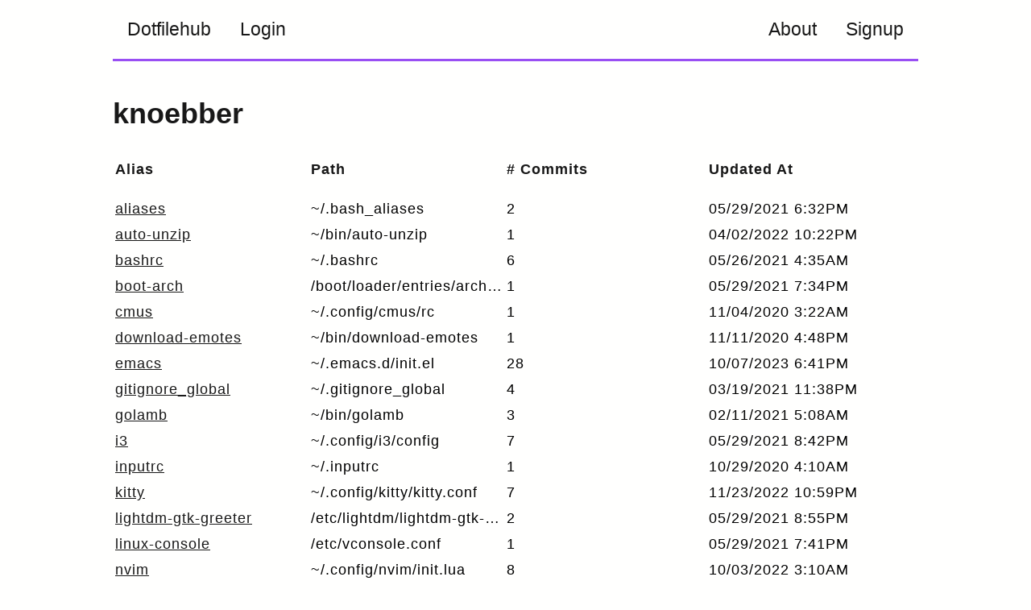

--- FILE ---
content_type: text/html; charset=utf-8
request_url: https://dotfilehub.com/knoebber
body_size: 2153
content:
<!DOCTYPE html>
<html lang="en">
<head>
  <meta http-equiv="Content-Type" content="text/html;charset=utf-8"/>
  <meta name="viewport" content="width=device-width, initial-scale=1"/>
  <meta name="description" content="Version control for dotfiles"/>
  <meta name="keywords"
    content="dotfilehub dotfile dotfiles file vcs vimrc cli linux unix config configuration"
  />
  <style>
   :root {  
       --background: #fffffe;
       --headline: #181818;
       --paragraph: black;
       --highlight: #4fc4cf;
       --main: #f2eef5;
       --secondary: #994ff3;
       --tertiary: #fbdd74;
   }
   </style>
  <link rel="stylesheet" type="text/css" href="/style.css" />
  <title>knoebber</title>
</head>
<body>
  <nav>
    <a class="" href="/">Dotfilehub</a>
    <a class="" href="/login">Login</a>
    <a class="" href="/README.org">About</a>
    <a class="" href="/signup">Signup</a>
  </nav><main>
  <h1><a href="/knoebber">knoebber</a></h1>
  <div class="table-wrapper">
    <table>
      <thead>
        <tr>
          <th>Alias</th>
          <th>Path</th>
          <th># Commits</th>
          <th>Updated At</th>
        </tr>
      </thead>
      <tbody>
        <tr>
          <td>
            <a href="/knoebber/aliases">aliases</a>
          </td>
          <td>~/.bash_aliases</td>
          <td>2</td>
          <td>05/29/2021 6:32PM</td>
        </tr>
        <tr>
          <td>
            <a href="/knoebber/auto-unzip">auto-unzip</a>
          </td>
          <td>~/bin/auto-unzip</td>
          <td>1</td>
          <td>04/02/2022 10:22PM</td>
        </tr>
        <tr>
          <td>
            <a href="/knoebber/bashrc">bashrc</a>
          </td>
          <td>~/.bashrc</td>
          <td>6</td>
          <td>05/26/2021 4:35AM</td>
        </tr>
        <tr>
          <td>
            <a href="/knoebber/boot-arch">boot-arch</a>
          </td>
          <td>/boot/loader/entries/arch.conf</td>
          <td>1</td>
          <td>05/29/2021 7:34PM</td>
        </tr>
        <tr>
          <td>
            <a href="/knoebber/cmus">cmus</a>
          </td>
          <td>~/.config/cmus/rc</td>
          <td>1</td>
          <td>11/04/2020 3:22AM</td>
        </tr>
        <tr>
          <td>
            <a href="/knoebber/download-emotes">download-emotes</a>
          </td>
          <td>~/bin/download-emotes</td>
          <td>1</td>
          <td>11/11/2020 4:48PM</td>
        </tr>
        <tr>
          <td>
            <a href="/knoebber/emacs">emacs</a>
          </td>
          <td>~/.emacs.d/init.el</td>
          <td>28</td>
          <td>10/07/2023 6:41PM</td>
        </tr>
        <tr>
          <td>
            <a href="/knoebber/gitignore_global">gitignore_global</a>
          </td>
          <td>~/.gitignore_global</td>
          <td>4</td>
          <td>03/19/2021 11:38PM</td>
        </tr>
        <tr>
          <td>
            <a href="/knoebber/golamb">golamb</a>
          </td>
          <td>~/bin/golamb</td>
          <td>3</td>
          <td>02/11/2021 5:08AM</td>
        </tr>
        <tr>
          <td>
            <a href="/knoebber/i3">i3</a>
          </td>
          <td>~/.config/i3/config</td>
          <td>7</td>
          <td>05/29/2021 8:42PM</td>
        </tr>
        <tr>
          <td>
            <a href="/knoebber/inputrc">inputrc</a>
          </td>
          <td>~/.inputrc</td>
          <td>1</td>
          <td>10/29/2020 4:10AM</td>
        </tr>
        <tr>
          <td>
            <a href="/knoebber/kitty">kitty</a>
          </td>
          <td>~/.config/kitty/kitty.conf</td>
          <td>7</td>
          <td>11/23/2022 10:59PM</td>
        </tr>
        <tr>
          <td>
            <a href="/knoebber/lightdm-gtk-greeter">lightdm-gtk-greeter</a>
          </td>
          <td>/etc/lightdm/lightdm-gtk-greeter.conf</td>
          <td>2</td>
          <td>05/29/2021 8:55PM</td>
        </tr>
        <tr>
          <td>
            <a href="/knoebber/linux-console">linux-console</a>
          </td>
          <td>/etc/vconsole.conf</td>
          <td>1</td>
          <td>05/29/2021 7:41PM</td>
        </tr>
        <tr>
          <td>
            <a href="/knoebber/nvim">nvim</a>
          </td>
          <td>~/.config/nvim/init.lua</td>
          <td>8</td>
          <td>10/03/2022 3:10AM</td>
        </tr>
        <tr>
          <td>
            <a href="/knoebber/profile">profile</a>
          </td>
          <td>~/.profile</td>
          <td>1</td>
          <td>10/12/2020 3:10AM</td>
        </tr>
        <tr>
          <td>
            <a href="/knoebber/ps1">ps1</a>
          </td>
          <td>~/.bash_ps1</td>
          <td>1</td>
          <td>10/20/2020 5:45AM</td>
        </tr>
        <tr>
          <td>
            <a href="/knoebber/public-ssh-key">public-ssh-key</a>
          </td>
          <td>~/.ssh/id_ed25519.pub</td>
          <td>1</td>
          <td>04/02/2022 6:13PM</td>
        </tr>
        <tr>
          <td>
            <a href="/knoebber/resume">resume</a>
          </td>
          <td>~/Documents/resume.tex</td>
          <td>8</td>
          <td>10/08/2023 5:16PM</td>
        </tr>
        <tr>
          <td>
            <a href="/knoebber/screenshot">screenshot</a>
          </td>
          <td>~/bin/screenshot</td>
          <td>1</td>
          <td>05/29/2021 8:30PM</td>
        </tr>
        <tr>
          <td>
            <a href="/knoebber/sqliterc">sqliterc</a>
          </td>
          <td>~/.sqliterc</td>
          <td>1</td>
          <td>10/20/2024 6:23PM</td>
        </tr>
        <tr>
          <td>
            <a href="/knoebber/ssh">ssh</a>
          </td>
          <td>~/.ssh/config</td>
          <td>1</td>
          <td>04/02/2022 6:11PM</td>
        </tr>
        <tr>
          <td>
            <a href="/knoebber/sublime-text">sublime-text</a>
          </td>
          <td>~/Packages/User/Preferences.sublime-settings</td>
          <td>1</td>
          <td>12/31/2022 6:14PM</td>
        </tr>
        <tr>
          <td>
            <a href="/knoebber/todo">todo</a>
          </td>
          <td>~/projects/dotfile/todo.txt</td>
          <td>19</td>
          <td>02/18/2021 4:18PM</td>
        </tr>
        <tr>
          <td>
            <a href="/knoebber/toggle-display">toggle-display</a>
          </td>
          <td>~/bin/toggle-display</td>
          <td>5</td>
          <td>10/29/2021 2:16AM</td>
        </tr>
        <tr>
          <td>
            <a href="/knoebber/tool-versions">tool-versions</a>
          </td>
          <td>~/.tool-versions</td>
          <td>4</td>
          <td>12/22/2024 6:56PM</td>
        </tr>
        <tr>
          <td>
            <a href="/knoebber/vim">vim</a>
          </td>
          <td>~/.vimrc</td>
          <td>1</td>
          <td>09/18/2020 7:47PM</td>
        </tr>
        <tr>
          <td>
            <a href="/knoebber/xinitrc">xinitrc</a>
          </td>
          <td>~/.xinitrc</td>
          <td>2</td>
          <td>05/29/2021 8:49PM</td>
        </tr>
        <tr>
          <td>
            <a href="/knoebber/xresources">xresources</a>
          </td>
          <td>~/.Xresources</td>
          <td>1</td>
          <td>05/29/2021 8:46PM</td>
        </tr>
        <tr>
          <td>
            <a href="/knoebber/zed">zed</a>
          </td>
          <td>~/.config/zed/settings.json</td>
          <td>3</td>
          <td>11/08/2025 8:13PM</td>
        </tr>
        <tr>
          <td>
            <a href="/knoebber/zprofile">zprofile</a>
          </td>
          <td>~/.zprofile</td>
          <td>1</td>
          <td>01/20/2023 4:41AM</td>
        </tr>
        <tr>
          <td>
            <a href="/knoebber/zshrc">zshrc</a>
          </td>
          <td>~/.zshrc</td>
          <td>11</td>
          <td>01/20/2023 4:42AM</td>
        </tr>
      </tbody>
    </table>
  </div>
</main>
</body>
</html>

--- FILE ---
content_type: text/css; charset=utf-8
request_url: https://dotfilehub.com/style.css
body_size: 1648
content:
/* See base.tmpl for variables */

html {
    box-sizing: border-box;
    font-size: 18px;
    background: var(--background);
    line-height: 1.6;
    font-family: Roboto, Arial, sans-serif;
    padding-bottom: 1rem;
}

body {
    max-width: 1000px;
    margin: auto;
}

main {
    margin-top: 2rem;
}

*,
*:before,
*:after {
    box-sizing: inherit;
}

button, a, h1, h2, h3, h4, label, strong, th, legend {
    color: var(--headline);
}

i, em, p, li, pre, code, td, textarea, input {
    color: var(--paragraph);
}

a:hover, .active {
    color: var(--highlight);
}

h1 > a {
    text-decoration: none;
}

nav {
    display: flex;
    flex-direction: row;
    border-bottom: solid 3px var(--secondary);
    font-size: 1.3rem;
}

nav > a:nth-child(3) {
    /* Pushes everything after this child to the right nav. */
    margin-left: auto;
}

nav > a {
    text-decoration: none;
    padding: 1rem;
}

button {
    background-color: var(--highlight);
    font-weight: 500;
    cursor: pointer;
    padding: 10px;
    border: solid 1px var(--highlight);
    border-radius: 3px;
    font-size: 1.05rem;
}

button:hover {
    box-shadow: 0 5px 15px -10px rgba(31, 18, 53, 0.6)
}

form:not(.inline) {
    display: grid;
    max-width: 500px;
    gap: 1rem;
}

form > label, form > button {
    min-width: 100px;
    grid-column: 1;
}

form > input, form > textarea, form > select {
    grid-column: 2 / 4;
}

input {
    font-size: 1.1rem;
}

input, textarea, pre, code {
    background-color: var(--main);
}

pre, code {
    font-family: source-code-pro, Menlo, Monaco, Consolas, Courier New, monospace;
    border-radius: 3px;
}

pre {
    padding: 10px;
    margin-top: 0;
    overflow: auto;
    border: solid 1px var(--paragraph);
}

table {
    min-width: 800px;
    width: 100%;
}

th, td {
    letter-spacing: 1px;
}


th {
    text-align: left;
    padding-bottom: 1rem;
}

td {
    max-width: 100px;
    overflow: hidden;
    text-overflow: ellipsis;
    white-space: nowrap;
}

ins {
    color: green;
}

del {
    color: red;
}

.flash-error, .flash-success {
    padding: 1rem;
    border-radius: 3px;
}

.flash-success, .success {
    background: var(--highlight);
    border: solid 1px var(--highlight);
}

.flash-error, .danger {
    background: var(--tertiary);
    border: solid 1px var(--tertiary);
}

.flex-between {
    display: flex;
    justify-content: space-between;
    align-items: end;
}

.table-wrapper {
    overflow-x: auto;
    overflow-y: hidden;
}

.table-controls {
    text-align: right;
}

.file-controls {
    /* Applied to div placed above a <pre> element */
    border-top: solid 1px var(--paragraph);
    border-left: solid 1px var(--paragraph);
    border-right: solid 1px var(--paragraph);
    border-radius: 3px 3px 0 0;
    align-items: center;
    padding-left: 1rem;
    padding-right: 1rem;
}

.file-controls > form {
    margin: 0;
    align-items: center;
}

.file-controls button {
    min-width: unset;
    padding: 0 1rem 0 1rem;
    margin-left: 1rem;
}

.file-content {
    border-radius: 0 0 3px 3px;
}

@media (min-width: 1051px) {
    /* Break point for desktop views */
    html {
	/* Create a margin the size of the scroll bar.
	 * Prevents layout from jumping between pages with and without vertical scroll bar */
	margin-left: calc(100vw - 100%);
    }
}


@media (max-width: 1050px) {
    /* Break point of when nav bar takes most of the screen up */
    body {
	margin: 0 2rem 1rem 2rem;
    }

    main {
	margin: unset;
    }
}

@media (max-width: 600px) {
    /* Break point for mobile views */
    body {
	margin: .5rem;
    }

    form > input, form > textarea, form > select {
	grid-column: 1;
    }

    nav {
	flex-direction: column;
	align-items: center;
	letter-spacing: 2px;
    }

    nav > a {
	padding: 0;
    }

    nav > a:nth-child(3) {
	margin-left: unset;
    }

    .file-controls {
	flex-direction: column;
    }
}
